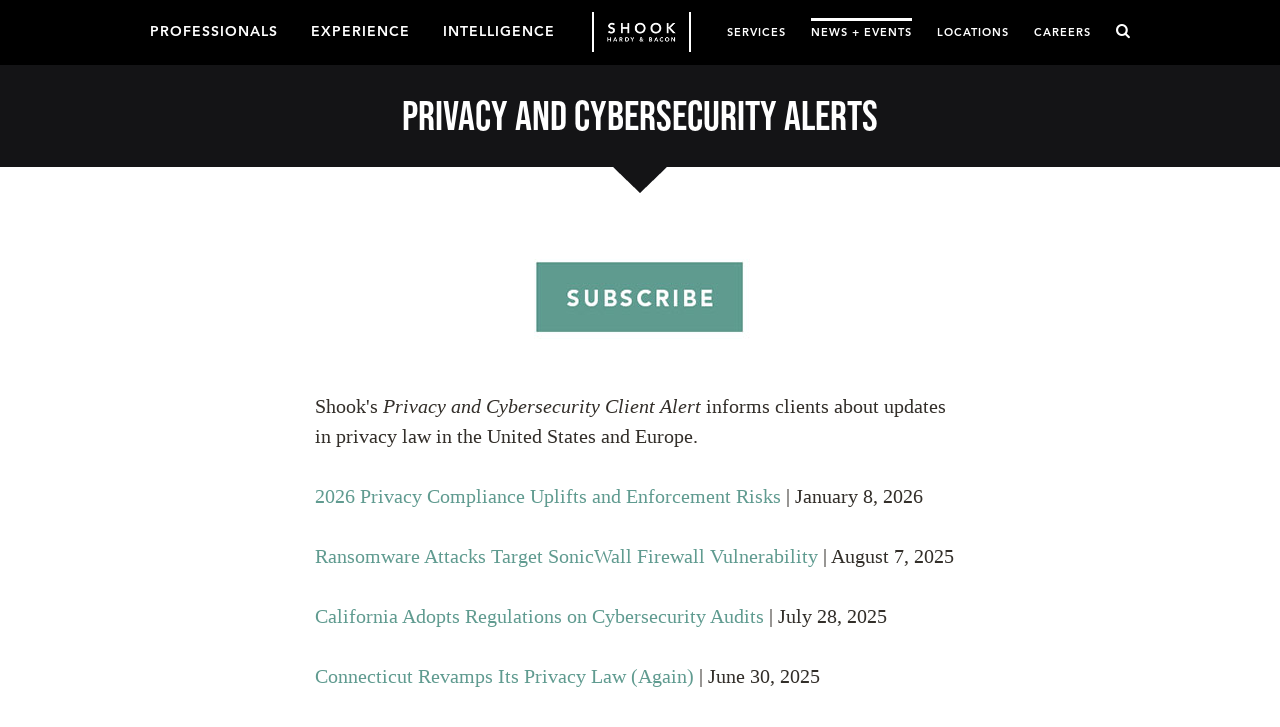

--- FILE ---
content_type: text/html; charset=utf-8
request_url: https://www.shb.com/newsletters/privacy-and-data-security-alerts
body_size: 9884
content:
<!doctype html>
<html ng-app="shook">


<head>
  <title>Privacy and Cybersecurity Alerts | Intelligence Archives | Shook, Hardy &amp; Bacon</title>
  <meta charset="utf-8" />
  <meta http-equiv="X-UA-Compatible" content="IE=edge">
  <meta name="description" content="">
  <meta name="keywords" content="">
  <meta name="viewport" content="width=device-width, initial-scale=1, maximum-scale=1.0">
  <link rel='shortcut icon' type='image/x-icon' href='/favicon32.ico' />
  <meta name="oni_section" content="other">



  <link rel="stylesheet" href="https://use.typekit.net/snx7wcl.css">
  <link rel="stylesheet" href="/assets/public/styles/main.v-lpeoxes308pibscsvgcgpq.css">

  
</head>

<body>
    <!--stopindex-->

<!-- Latest Stable Version 9.8 -->
<script src="https://cc.cdn.civiccomputing.com/9/cookieControl-9.8.min.js" type="text/javascript"></script>

<script>
var config = {
    apiKey: '67ed4b18d7f32c04f15d36995c84df48763f2613',
    product: 'PRO_MULTISITE',
    theme: 'DARK',
    initialState: 'OPEN',
    mode: 'ccpa',
        ccpaConfig : {
        description: 'This may include the website or our third-party tools '+
                     'processing personal data. In the case of your personal data, '+
                     'you may opt out of such activity by using the buttons below. '+
                     'To find out more about the categories of personal information '+
                     'collected and the purposes for which such information will be '+
                     'used, please refer to our',
        name: 'Privacy Policy',
        url: 'https://www.shb.com/privacy',
        updated: '01/01/2021',
        rejectButton: 'Do Not Sell or Share My Personal Information',
    },
    statement : {
    description: 'For more information vist our',
    name : 'Privacy Statement',
    url: 'https://www.shb.com/privacy',
    updated : '01/01/2021'
  },
    text : {
        thirdPartyTitle : 'Warning: Some cookies require your attention',
        thirdPartyDescription : 'Consent for some third party cookies can not be automatically revoked. Please follow the link below if you want to opt out of them.'
    },
    optionalCookies: [
        {
            name : 'analytics',
            label: 'Analytical Cookies',
            description: 'Analytical cookies help us to improve our website by collecting and reporting information on its usage.',
            cookies: ['_ga', '_gid', '_gat', '__utma', '__utmt', '__utmb', '__utmc', '__utmz', '__utmv'],
            onAccept : function(){
                // Add Google Analytics
                (function(i,s,o,g,r,a,m){i['GoogleAnalyticsObject']=r;i[r]=i[r]||function(){
                    (i[r].q=i[r].q||[]).push(arguments)},i[r].l=1*new Date();a=s.createElement(o),
                    m=s.getElementsByTagName(o)[0];a.async=1;a.src=g;m.parentNode.insertBefore(a,m)
                })(window,document,'script','https://www.google-analytics.com/analytics.js','ga');

                ga('create', 'UA-61350910-1', 'auto');
                ga('send', 'pageview');
                // End Google Analytics
            },
            onRevoke: function(){
                // Disable Google Analytics
                window['ga-disable-UA-61350910-1'] = true;
                // End Google Analytics
            }
        },
    ],
    branding : {
    fontColor: "#FFF",
    fontSizeTitle: "1.2em",
    fontSizeIntro: "1em",
    fontSizeHeaders: "1em",
    fontSize: "0.8em",
    backgroundColor: '#122632',
    toggleText: '#000',
    toggleColor: '#F18903',
    toggleBackground: '#fff',
    buttonIcon: null,
    buttonIconWidth: "64px",
    buttonIconHeight: "64px",
    removeIcon: false,
    removeAbout: false
  }
};

CookieControl.load( config );
</script>

<header class='global-site-nav'>
    <div class='page-wrap'>
        <nav class='global-nav global-nav-main pull-left'>
            <a class='global-nav-link ' href="/professionals">PROFESSIONALS</a>
            <a class='global-nav-link ' href="/experience">EXPERIENCE</a>
            <a class='global-nav-link ' href="/intelligence">INTELLIGENCE</a>
</nav>
        <nav class='global-nav pull-right'>
            <a class='global-nav-link ' href="/services">SERVICES</a>
            <a class='global-nav-link ' href="/news">NEWS + EVENTS</a>
            <a class='global-nav-link ' href="/locations">LOCATIONS</a>
            <a class='global-nav-link ' href="/careers">CAREERS</a>
    <a class="js-global-search mobile-exclude" href="#0"><i class='fa fa-search'></i></a>
</nav>
<a href="/" class='logo-main'>
    <img src='/-/media/logos/logoherowhite.png?rev=7fe61bd8d3f54942b58d119a895dae3d&amp;hash=83C688D6237103C1980A06D1172D9298' alt='Shook Hardy Bacon'>
</a>
<a class="js-global-search mobile-only" href="#0"><i class='fa fa-search'></i></a>
<a href="#0" class="nav-mobile-toggle mobile-only" data-mobile-trigger><span></span>Menu</a>
    </div>
</header>
<!--startindex--> 
<section class="global-section global-page-title global-page-title-large "
    >
    <div class="page-wrap">
        <h1>Privacy and Cybersecurity Alerts</h1>
    
        <div class="arrow">
            <span class="down-arrow"></span>
        </div>
    </div>
</section>


<section class="global-section global-main-content content-related-pages">
    <div class="content-section">
        <article class="article-body">
            <div class="rich-text"><div style="text-align: center;"><a href="https://engage.shb.com/epc-log-in"><img alt="subscribe" src="/-/media/images/main/news/subscribe/subbutton.jpg?h=110&amp;w=245&amp;rev=b082b134ea00476b8551dabe3727021e&amp;hash=8810A104BB853CA98AB54FF253C7F4D3" width="245" height="110" /></a></div>
<p>Shook's <em>Privacy and Cybersecurity Client Alert </em>informs clients about updates in privacy law in the United States and Europe.</p>
<p><a href="/intelligence/newsletters/pds/hansen-2026-privacy-compliance-obligations">2026 Privacy Compliance Uplifts and Enforcement Risks</a> | January 8, 2026</p>
<p><a href="/intelligence/newsletters/pds/mccarthy-sonicwall-firewall-vulnerability">Ransomware Attacks Target SonicWall Firewall Vulnerability</a>&nbsp;| August 7, 2025</p>
<p><a href="/intelligence/newsletters/pds/hansen-july-2025-california-cybersecurity-audits">California Adopts Regulations on Cybersecurity Audits</a> | July 28, 2025</p>
<p><a href="/intelligence/newsletters/pds/hansen-connecticut-privacy-law-2025">Connecticut Revamps Its Privacy Law (Again)</a> | June 30, 2025</p>
<p><a href="/intelligence/newsletters/pds/hanson-montana-privacy-law">Montana Revamps its Privacy Law</a> | May 12, 2025</p>
<p><a href="/intelligence/newsletters/pds/hatcher-cole-blockbuster-vppa-rulings">A Blockbuster Week for the VPPA&mdash;New Releases from the Sixth and Seventh Circuits</a> | April 4, 2025</p>
<p><a href="/intelligence/newsletters/pds/hansen-march-2025-ocr-enforcement">OCR Enforcement Activity: Trends and Insights From a Limited Sample</a> | March 3, 2025</p>
<p><a href="/intelligence/newsletters/pds/hansen-tobon-virginia-ai-bill">Virginia&rsquo;s Artificial Intelligence Bill Nears the Finish Line</a> | February 26, 2025</p>
<p><a href="/intelligence/newsletters/pds/tobon-2025-year-ahead-in-ai">The Year Ahead in Artificial Intelligence</a> | January 16, 2025</p>
<p><a href="/intelligence/newsletters/pds/hansen-2025-year-ahead-privacy-compliance">The Year Ahead in Privacy Compliance</a> | January 9, 2025</p>
<p><a href="/intelligence/newsletters/pds/hansen-ocr-security-rule">OCR Delivers A Year-End Surprise: A Draft Update of HIPAA's Security Rule</a> | January 3, 2025</p>
<p><a href="/intelligence/newsletters/pds/hanson-tobon-2024-yir-12-18-2024">Year in Review: Privacy Compliance and Artificial Intelligence Developments</a> | December 18, 2024</p>
<p><a href="/intelligence/newsletters/pds/hansen-tobon-california-privacy-rulemaking">California Jumps Into Privacy Rulemaking (Again)</a> | November 14, 2024</p>
<p><a href="/intelligence/newsletters/pds/sheikali-wolfe-vppa-ruling">Second Circuit Expands Scope of Video Privacy Protection Act</a> | November 1, 2024</p>
<p><a href="/intelligence/newsletters/pds/hansen-pennsylvania-data-breach-law">Pennsylvania's Amended Data Breach Law Upends Standard Framework</a> | July 16, 2024</p>
<p><a href="/intelligence/newsletters/pds/ocr-online-tracking-guidance-vacated">Court Vacates Key Portion of OCR&rsquo;s Online Tracking Tool Guidance</a> | June 21, 2024</p>
<p><a href="/intelligence/client-alerts/pds/may-2024-tobon-hansen-colorado-ai-law">Colorado Enacts Artificial Intelligence Law</a> | May 21, 2024</p>
<p><a href="/intelligence/client-alerts/pds/tobon-ai-regulatory-recap-q1-2024">AI Regulatory Recap: Q1 2024 Updates and Takeaways</a> | April 16, 2024</p>
<p><a href="/intelligence/client-alerts/pds/hansen-tobon-federal-privacy-bill-april-2024">Bipartisan Group of Lawmakers Unveils Federal Privacy Bill </a>| April 10, 2024</p>
<p><a href="/intelligence/client-alerts/pds/march-2024-revised-ocr-bulletin-saikali">HIPAA Update: OCR Updates Bulletin on Website Tracking Tools</a> | March 22, 2024</p>
<p><a href="/intelligence/client-alerts/pds/florida-data-breach-immunity-bill-march-2024">Florida Legislature Passes Data Breach Immunity Legislation</a> | March 12, 2024</p>
<p><a href="/intelligence/client-alerts/pds/january-2024-ai-regulation-recap-outlook">AI Regulation: 2023 Recap and 2024 Outlook</a> | January 8, 2024</p>
<p><a href="/intelligence/client-alerts/pds/december-2023-illinois-data-breach-decisions">Illinois Appellate Decisions Highlight Evolving Landscape of Data Breach Litigation</a> | December 19, 2023</p>
<p><a href="/intelligence/client-alerts/pds/december-2023-hansen-cppa-rules">California Shares Draft Rules on Audits, Assessments and Automated Decisionmaking</a> | December 4, 2023</p>
<p><a href="/intelligence/client-alerts/pds/knapton-ocr-ransomware-settlement">OCR Faults Business's Data Security Practices After Ransomware Attack</a> | November 21, 2023</p>
<p><a href="/intelligence/client-alerts/pds/hansen-new-nydfs-requirements">New York Adds More Stringent Cybersecurity Requirements </a>| November 14, 2023</p>
<p><a href="/intelligence/client-alerts/pds/new-sec-cybersecurity-reporting-rules">SEC Issues Rules on Cybersecurity Reporting Obligations</a> | August 10, 2023</p>
<p><a href="/intelligence/client-alerts/pds/july-pds-future-of-ai-regulation">Where is AI Regulation Heading and What Can Companies Do to Prepare? </a>| July 26, 2023</p>
<p><a href="/intelligence/client-alerts/pds/hansen-washington-healthcare-data-law">Washington's New Health Care Data Law is Expansve and Takes Effect Soon. Are You Ready?</a> | June 7, 2023</p>
<p><a href="/intelligence/client-alerts/pds/saikali-hatcher-gadberry-website-adtech">Website Adtech: What Every In-House Lawyer Must Know (Now!)</a> | May 16, 2023</p>
<p><a href="/intelligence/client-alerts/pds/responsible-ai-framework">Tips for Developing a Responsible AI Framework</a> | March 8, 2023</p>
<p><a href="/intelligence/client-alerts/pds/california-rulings-prompt-wiretapping-claims">California Rulings Prompt Wave of Wiretapping Claims</a> | February 9, 2023</p>
<p><a href="/intelligence/client-alerts/pds/third-party-analytics">California DOJ Treats Data Transfers for Website Analytics as a Sale in First CCPA Settlement</a> | September 15, 2022</p>
<p><a href="/intelligence/client-alerts/pds/age-appropriate-design-code">California Legislature Passes Bill Regulating Data Processing on Websites "Likely To Be Accessed by Children"</a><a href="/intelligence/client-alerts/pds/california-rulings-prompt-wiretapping-claims"> </a>| September 6, 2022</p>
<p><a href="/intelligence/client-alerts/pds/ccpa-compliance">Practical Suggestions for CCPA Compliance</a> | February 24, 2022</p>
<p><a href="/intelligence/newsletters/pds/pds-alert-2021-sept-suex-ransomware">Treasury Blocks Ransomware Payment Platform</a> | September 23, 2021</p>
<p><a href="/intelligence/newsletters/pds/pds-alert-2021-march-wiretap-litigation/pds-march-2021">Plaintiffs&rsquo; Bar Sets Sights on Website Experience Technology</a>&nbsp;| March 16, 2021</p>
<p><a href="/intelligence/newsletters/pds/pds-alert-2021-march-virginia-privacy/pds-march-2021">Virginia&rsquo;s Foray Into Comprehensive Privacy Law</a> | March 4, 2021</p>
<p><a href="/intelligence/newsletters/pds/pds-alert-2021-feb-gdpr/pds-feb-2021-gdpr">UK High Court Imparts GDPR Risk Insight For US Companies</a> | February 19, 2021</p>
<p><a href="/intelligence/newsletters/pds/pds-alert-eleventh-circuit-standing/pds-feb-2021-data-breach-standing">The Eleventh U.S. Circuit Wades into the Data-Breach-Standing Debate</a> | February 12, 2021</p>
<p><a href="/-/media/files/newsletters/pds-alerts/pds_march-2020-beazley.pdf?rev=e931faa634c74140982a31a3efa48d44&amp;hash=F80C1683529C7EF3B5A5EDFA63D1A0EA">Privacy and Data Security Client Alert</a>&nbsp;| Special Supplement: Beazley Breach Briefing</p>
<p><a href="/-/media/files/newsletters/pds-alerts/pds_march-2020-alert_revised.pdf?rev=97b600f0d7994dfd9732e649a378f808&amp;hash=F48D13C9B06663C064500A59A5558D81">Privacy and Data Security Client Alert</a> | March 2020</p>
<p><a href="/-/media/files/newsletters/pds-alerts/pds-_-ccpa-revisions-feb-2020.pdf?rev=af0400ed9bd345819122b233998035b2&amp;hash=F7793D6F792C4DD42119FF10F5EB83C7">Privacy and Data Security Client Alert</a> | Special Supplement: California AG Updates CCPA Regulations</p>
<p><a href="/-/media/files/newsletters/pds-alerts/pds_january-2020.pdf?rev=039d1ed44b8847aaacadbebbfd901b07&amp;hash=52B329343563E7B561B746EDF66218CE">Privacy and Data Security Client Alert</a> | January 2020</p>
<p><a href="/-/media/files/newsletters/pds-alerts/pds_december-2019.pdf?rev=91295f93773641f4a687fa0f248653ee&amp;hash=3DF7B8A63B64DF7EBF0FD785C4D51E69">Privacy and Data Security Client Alert</a> | December 2019</p>
<p><a href="/-/media/files/newsletters/pds-alerts/pds_november-2019.pdf?rev=f90efc5e497c4b45b267fea69af98a67&amp;hash=767DD930B99E25A231AFBCF34D6968E3">Privacy and Data Security Client Alert</a> | November 2019</p>
<p><a href="/-/media/files/newsletters/pds-alerts/pds_september-2019.pdf?rev=7e2fb8854ca74a988f8eab4667e797ec&amp;hash=4E00AD8F7F368C76FAF924E7FD51910B">Privacy and Data Security Client Alert</a> | September 2019</p>
<p><a href="/intelligence/newsletters/pds/pds-newsletter-08-2019">Privacy and Data Security Client Alert</a> | August 2019</p>
<p><a href="/intelligence/newsletters/pds/pds-07-2019-gdpr-fines">Privacy and Data Security Client Alert</a> | July 2019 Supplement | Record-Breaking GDPR Fines</p>
<p><a href="/intelligence/newsletters/pds/pds-newsletter-07-2019/maine-bill-requires-isps">Privacy and Data Security Client Alert</a> | July 2019</p>
<p><a href="/intelligence/newsletters/pds/pds-newsletter-06-2019/maine-bill-requires-isps">Privacy and Data Security Client Alert</a> | June 2019</p>
<p><a href="/intelligence/newsletters/pds/pds-newsletter-05-2019">Privacy and Data Security Client Alert</a> | May 2019</p>
<p><a href="/intelligence/newsletters/pds/pds-newsletter-04-2019/pds-2019-04">Privacy and Data Security Client Alert</a> | April 2019</p>
<p><a href="/-/media/files/newsletters/pds-alerts/pds_march-2019.pdf?rev=5b6c8dd07e2447bea0b2cbe461822024&amp;hash=522BA9E0DF8BD59AA9169FF304C69F40">Privacy and Data Security Client Alert</a> | March 2019</p>
<p><a href="/-/media/files/newsletters/pds-alerts/pds_-february-2019.pdf?rev=12962924ede847d4b7f64c7d7df26182&amp;hash=06E0CB48A1655348965AB33D7C075771">Privacy and Data Security Client Alert</a> | February 2019</p>
<p><em><a href="/-/media/files/newsletters/pds-alerts/pds_rosenbach-alert.pdf?rev=d65f735045e743d789523680c0a152d8&amp;hash=F8C82D047111261BD6D59FEDCD2A69ED"><em>Rosenbach </em>is the Beginning, Not the End, of BIPA Litigation</a></em> | January 2019</p>
<p><a href="/intelligence/newsletters/pds/pds-alert-jan-2019">Privacy and Data Security Client Alert</a> | January 2019</p>
<p><a href="/intelligence/client-alerts/pds/experian-privileged-forensic-reports">Court Applies Work Product Protection to Breach Investigation Reports</a> | May 23, 2017</p>
<p><a href="/-/media/files/newsletters/pds-alerts/pds-3202017.pdf?rev=feb7d04c388d4fe69123fea7df76788e&amp;hash=69BB3A862B038174780AF1A2E45F1F4C">Understanding New York Cybersecurity Requirements for Financial Services Companies</a> | March 20, 2017</p>
<p><a rel="noopener noreferrer" href="http://el.shb.com/nl_images/Newsletters/DataSecurity/Shook-PDS_Alert-3-14-2017.pdf" target="_blank">New Privacy Training Requirement for Contractors of the Federal Government</a> | March 15, 2017</p>
<p><a href="/-/media/files/newsletters/dsa/pdsalert011917.pdf?rev=49722991beac44858bb240ddce141011&amp;hash=D9137649909C8F97E20F414BF0532E87">The Sedona Conference&nbsp;Publishes <em>Data Privacy Primer</em></a><em></em><em></em>&nbsp;| January 19, 2017</p>
<p><a href="/-/media/files/newsletters/dsa/pdsalert10252016.pdf?rev=341e7898eda640be85584f4bdd587a56&amp;hash=35AF5929A3AD46724176432F25A3E131">Key Takeaways from NHSTA's Proposed Guidance on Cybersecurity Best Practices for Modern Vehicles</a> | October 25, 2016</p>
<p><a href="/-/media/files/newsletters/dsa/pds071216.pdf?rev=8aa63e5be5d241578655108af25e5356&amp;hash=EE2124B4109F56577BF858812268124C">European Commission Adopts EU-U.S. Privacy Shield for Transatlantic Data Flows</a> | July 21, 2016</p>
<p><a href="/-/media/files/newsletters/dsa/pdsalert060616.pdf?rev=6f4bf52a57bf4266afc0e36b1a2aec80&amp;hash=42A4CBCE6C7D91B57578CCF0E64E78CF">Illinois Makes Wide-Ranging Changes to its IPIPA</a> | June 6, 2016</p>
<p><a href="/-/media/files/newsletters/dsa/dsa100615.pdf?rev=e02ebe0dd80e4dada1a450687e33c5f4&amp;hash=9959A735BF283457B7122F70C26D914F">European Court of Justice Invalidates US-EU Safe Harbor Framework</a> | October 6, 2015</p>
<p><a href="/-/media/files/newsletters/dsa/dsa06415.pdf?rev=864ea36a9fa8445ab1d33f0f4830ff54&amp;hash=2BFA1F80DA75FF0DA344E5344CC918C3">HIPAA Audit Program: Is Phase 2 Almost Here?</a> | June 24, 2015</p>
<p><a href="/-/media/files/newsletters/dsa/dsa040815.pdf?rev=32f804ef26f549b684415b3dc11e97f1&amp;hash=A3A824E50CF757FB2CF43B37F14D94AF">Why Your Data Forensic Investigations Should Be Directed By Counsel</a> | April 8, 2015</p>
<p><a href="/-/media/files/newsletters/dsa/dsa112114.pdf?rev=229458e15ae14cfa8f37f6791cc8da84&amp;hash=AA0FF581B7C0B14F7342A4E1E1FAAEA8">Director and Officer Liability in Cyberspace: Investigate and Insure</a> | November 21, 2014</p>
<p><a href="/-/media/files/newsletters/dsa/dsa112113.pdf?rev=b048517e17f94f36bfadcefd13feb50b&amp;hash=DD487B470836AD83F2A36B6E8CB5899B">What's The Next Wave of Privacy Litigation? "Failure to Match"</a> | November 21, 2013</p>
<p><a href="/-/media/files/newsletters/dsa/dsa030613.pdf?rev=a1acc3bb97b541aea5ee0d492b870677&amp;hash=710A51C5E1B814975FD0918234FC9C42">U.S. Supreme Court's Stringent Article III Standing Requirement Will Likely Deter Data Breach Litigation</a>&nbsp;| March 6, 2013</p>
<p><a href="/-/media/files/newsletters/dsa/dsa021313.pdf?rev=a52e3b9bb491461abee68aeb0d52cef5&amp;hash=2D7A33C42569E5CF2AA2B8B2B2F75431">The White House Executive Order on Cybersecurity</a> | February 13, 2013</p>
<p><a href="/-/media/files/newsletters/dsa/dsa091312.pdf?rev=d50524a0b85b4c0686f37a239dcc96f0&amp;hash=BF7285FDE59C5EA82E7401A3DA273E77">Private Lawsuits Arising From Data Breaches - The Eleventh Circuit Weighs In</a> | September 13, 2012</p>
<p><a href="/-/media/files/newsletters/dsa/dataprivacyalert082812.pdf?rev=1cf03b23faa94da2b4ba9f0491a9d52a&amp;hash=4335E15575992F0E0F76F8236EFFCFC5">New Texas Law Imposes Requirements on Companies That Maintain Protected Health Information</a> | August 28, 2012</p>
<p><a href="/-/media/files/newsletters/dsa/datasecurityalert080312.pdf?rev=f70f0fb2b84a466bbeddefc2cc18d0f2&amp;hash=5D1859EC6B60E5838FBADBD9F5DB8998">Why You May Have Suffered a Data Breach and Not Even Know It</a> | August 3, 2012</p>
<p><a href="/-/media/files/newsletters/dsa/dsa061412.pdf?rev=e26d2f94d51a46f682532bbd8f515f6c&amp;hash=F2C7D6F8C490D7A3132DB463C8A0C1E5">Can a Company Still Be Liable for its Employee Installing File-Sharing Software?</a> | June 14, 2012</p>
<p><a href="/-/media/files/newsletters/dsa/dsa051512.pdf?rev=b7409aa81461432ba6875566b708af6e&amp;hash=79EFFC85D541FE0276C71841B99223F9">Data Security Questions Companies Should Consider</a> | May 15, 2012</p></div>
            
        </article>
            <nav class="articles-nav">
            <div class="articles-nav-link-container articles-nav-link-container--prev">
                <a class="articles-nav-link articles-nav-link--prev" href="/newsletters/national-employment-perspective">
                    <em class="articles-nav-page-label">National Employment Perspective</em>
                    <span class="articles-nav-label"><i class="fa fa-arrow-left"></i>Prev</span>
                </a>
            </div>

            <div class="articles-nav-link-container">
                <a class="articles-nav-link" href="/newsletters/product-liability-litigation-report">
                    <span class="articles-nav-label">Next<i class="fa fa-arrow-right"></i></span>
                    <em class="articles-nav-page-label">Product Liability Litigation Report</em>
                </a>
            </div>
    </nav>

    </div>

        <div class="content-section">
        <div class="related-people ">
            <h2 class="section-title">Contacts</h2>
            <ul class="list grid-row related-people-list">
                    <li class="grid-col-3">
                        <a class="related-people-link" href="/professionals/s/saikali-alfred">
        <span class="related-people-wrap">
            <img src="/-/media/images/professionals/attorneyspotlightphotos/s/saikali_as.jpg?rev=d2d5277662cb4a86a82be572a0ea2ddb&amp;hash=6F692309F1F63A6A2CBB0139AC2328B1" alt="Photo_Al Saikali" class="related-people-img">
        </span>
    <h3>Alfred J. Saikali</h3>
</a>
                    </li>
            </ul>
                <div class="centered">
                    <a class="btn btn-load-more" href="/professionals">Meet Our Team</a>
                </div>
        </div>
    </div>

</section>





<footer class="global-footer bg-forest centered">
    <div class="page-wrap page-wrap__footer">

        <div>
            <p class="copyright">&copy; Shook, Hardy &amp; Bacon L.L.P., All rights reserved.</p>
        </div>

        <img class="global-footer__circle-svg" src="/-/media/images/main/content-pages/footer/logo-dark.png?rev=e571f29f1c6747f18bab8ebe47bac1d2&amp;hash=996479CBA591815A5D538C0DD8249313" alt="Legal Sense of Science | SHB.com">

        <div>
            <nav class="nav-social nav-horizontal">
                        <a href="/about">About</a>
                        <a href="/contact">Contact</a>
                        <a href="/extranet">Extranet</a>
                        <a href="/disclaimer">Disclaimer</a>
                        <a href="/privacy">Privacy</a>

                <a href="https://www.linkedin.com/company/shook-hardy-&amp;-bacon" class="social" target="_blank"><i class="fa fa-linkedin"></i></a>
                <a href="https://www.youtube.com/channel/UC2CCKQXQ2BCWaBr29mAwWiQ" class="social" target="_blank"><i class="fa fa-youtube"></i></a>
                <a href="https://www.instagram.com/shookhardybacon/" class="social" target="_blank"><i class="fa fa-instagram"></i></a>
            </nav>
        </div>

    </div>
</footer>



    


<script src="/assets/public/scripts/vendor.v-3ksqt3kaeivclbwhsygmg.js"></script>
<script src="/assets/public/scripts/main.v-n7ntvbp9elykf7k9uyexg.js"></script>



<script type="text/javascript">
  /*<![CDATA[*/
  (function () {
    var sz = document.createElement('script'); sz.type = 'text/javascript'; sz.async = true;
    sz.src = '//siteimproveanalytics.com/js/siteanalyze_61283105.js';
    var s = document.getElementsByTagName('script')[0]; s.parentNode.insertBefore(sz, s);
  })();
/*]]>*/
</script>
    <section class='site-search' data-global-search>
    <div class='page-wrap'>
        <div class='input-wrapper-site-search '>
            <form onsubmit="doHeadSiteSearch(); return false;">
                <input id="inputSearchKeywords" type='text' placeholder='Search'>
                <button id="searchButton" type="submit"><i class='fa fa-search'></i></button>
            </form>
        </div>
    </div> 
</section>

<div class="modal-overlay"></div>

    <div class="modal-overlay">
        
    </div>

    <script type="text/javascript">
    $(".js-global-search").click(function () {
        $("#inputSearchKeywords").focus();
    });
    </script>
</body>
</html>